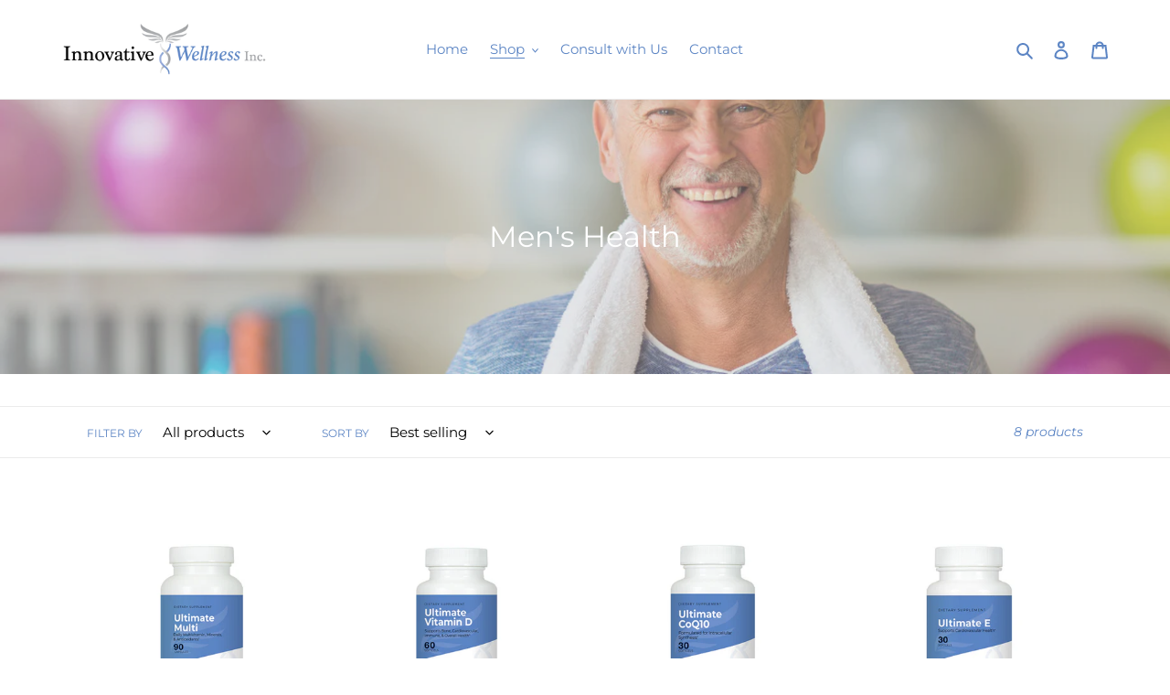

--- FILE ---
content_type: text/css
request_url: https://cdn-spurit.com/shopify-apps/popup-upsell-2/store/de0e315b50c8411b401ca86a797fa86b.css?1635932963
body_size: 416
content:
#spurit-pu2-offer-1620.spurit-pu2-popup-main.spurit-pu2-popup-desktop [data-editable="layout"] {
	background-color: rgba(0, 0, 0, 0.5);
}
#spurit-pu2-offer-1620.spurit-pu2-popup-main.spurit-pu2-popup-desktop [data-editable="general"] {
	border-color: #ffffff;
	border-width: 0;
	border-radius: 0;
	background-color: #ffffff;
}
#spurit-pu2-offer-1620.spurit-pu2-popup-main.spurit-pu2-popup-desktop [data-editable="bg_image"] {
	background-color: rgba(0, 0, 0, 0);
	background-image: url('https://cdn-spurit.com/shopify-apps/popup-upsell-2/popup-bg/65-sbs-desktop.png');
}
#spurit-pu2-offer-1620.spurit-pu2-popup-main.spurit-pu2-popup-desktop [data-editable="close_button"] {
	fill: #ffffff;
	width: 20px;
	height: 20px;
}
#spurit-pu2-offer-1620.spurit-pu2-popup-main.spurit-pu2-popup-desktop [data-editable="invite_mode_email"] {
	color: #000000;
	font-size: 16px;
	font-style: normal;
	font-family: Poppins, sans-serif;
	font-weight: normal;
	border-color: rgba(0, 0, 0, 0.25);
	border-width: 1px;
	border-radius: 0;
	text-decoration: none;
	background-color: #ffffff;
}
#spurit-pu2-offer-1620.spurit-pu2-popup-main.spurit-pu2-popup-desktop [data-editable="invite_mode_title"] {
	color: #000000;
	font-size: 28px;
	font-style: normal;
	font-family: Montserrat, sans-serif;
	font-weight: normal;
	text-decoration: none;
}
#spurit-pu2-offer-1620.spurit-pu2-popup-main.spurit-pu2-popup-desktop [data-editable="success_mode_frame"] {
	border-color: #000000;
	border-width: 2px;
	border-radius: 0;
}
#spurit-pu2-offer-1620.spurit-pu2-popup-main.spurit-pu2-popup-desktop [data-editable="success_mode_title"] {
	color: #000000;
	font-size: 28px;
	font-style: normal;
	font-family: Montserrat, sans-serif;
	font-weight: normal;
	text-decoration: none;
}
#spurit-pu2-offer-1620.spurit-pu2-popup-main.spurit-pu2-popup-desktop [data-editable="success_mode_discount"] {
	color: #000000;
	font-size: 32px;
	font-style: normal;
	font-family: Montserrat, sans-serif;
	font-weight: bold;
	text-decoration: none;
}
#spurit-pu2-offer-1620.spurit-pu2-popup-main.spurit-pu2-popup-desktop [data-editable="success_mode_frame_top"] {
	border-width: 2px;
	border-color: #000000;
	border-radius: 0;
	padding-bottom: 11px;
}
#spurit-pu2-offer-1620.spurit-pu2-popup-main.spurit-pu2-popup-desktop [data-editable="invite_mode_description"] {
	color: #000000;
	font-size: 20px;
	font-style: normal;
	font-family: Montserrat, sans-serif;
	font-weight: normal;
	text-decoration: none;
}
#spurit-pu2-offer-1620.spurit-pu2-popup-main.spurit-pu2-popup-desktop [data-editable="success_mode_description"] {
	color: #000000;
	font-size: 20px;
	font-style: normal;
	font-family: Montserrat, sans-serif;
	font-weight: normal;
	text-decoration: none;
}
#spurit-pu2-offer-1620.spurit-pu2-popup-main.spurit-pu2-popup-desktop [data-editable="invite_mode_cancel_button"] {
	color: #000000;
	font-size: 14px;
	font-style: normal;
	font-family: Poppins, sans-serif;
	font-weight: normal;
	text-decoration: underline;
}
#spurit-pu2-offer-1620.spurit-pu2-popup-main.spurit-pu2-popup-desktop [data-editable="invite_mode_submit_button"] {
	color: #ffffff;
	font-size: 16px;
	font-style: normal;
	font-family: Poppins, sans-serif;
	font-weight: normal;
	padding-top: 8px;
	border-color: #000000;
	border-width: 0;
	border-radius: 0;
	text-decoration: none;
	background-color: #000000;
	padding-bottom: 8px;
}
#spurit-pu2-offer-1620.spurit-pu2-popup-main.spurit-pu2-popup-desktop [data-editable="success_mode_frame_bottom"] {
	border-width: 2px;
	border-color: #000000;
	border-radius: 0;
	padding-top: 8px;
}
#spurit-pu2-offer-1620.spurit-pu2-popup-main.spurit-pu2-popup-desktop [data-editable="success_mode_frame_dashes"] {
	height: 2px;
	margin: 9px 12px;
	background: repeating-linear-gradient(90deg, transparent, transparent 2px, #000000 2px, #000000 14px, transparent 14px, transparent 20px);
}
#spurit-pu2-offer-1620.spurit-pu2-popup-main.spurit-pu2-popup-desktop [data-editable="success_mode_submit_button"] {
	color: #ffffff;
	font-size: 16px;
	font-style: normal;
	font-family: Poppins, sans-serif;
	font-weight: normal;
	padding-top: 8px;
	border-color: #000000;
	border-width: 0;
	border-radius: 0;
	text-decoration: none;
	background-color: #000000;
	padding-bottom: 8px;
}
#spurit-pu2-offer-1620.spurit-pu2-popup-main.spurit-pu2-popup-desktop [data-editable="success_mode_frame_crn_left"] {
	top: -11px;
	left: -24px;
	width: 24px;
	height: 24px;
	border-radius: 12px;
	border-width: 2px;
	border-color: #000000;
}
#spurit-pu2-offer-1620.spurit-pu2-popup-main.spurit-pu2-popup-desktop [data-editable="success_mode_frame_crn_right"] {
	top: -11px;
	right: -24px;
	width: 24px;
	height: 24px;
	border-radius: 12px;
	border-width: 2px;
	border-color: #000000;
}


#spurit-pu2-offer-1620.spurit-pu2-popup-main:not(.spurit-pu2-popup-desktop) [data-editable="layout"] {
	background-color: rgba(0, 0, 0, 0.5);
}
#spurit-pu2-offer-1620.spurit-pu2-popup-main:not(.spurit-pu2-popup-desktop) [data-editable="general"] {
	border-color: #ffffff;
	border-width: 0;
	border-radius: 0;
	background-color: #ffffff;
}
#spurit-pu2-offer-1620.spurit-pu2-popup-main:not(.spurit-pu2-popup-desktop) [data-editable="bg_image"] {
	background-color: rgba(0, 0, 0, 0);
	background-image: url('https://cdn-spurit.com/shopify-apps/popup-upsell-2/popup-bg/65-sbs-mobile.png');
}
#spurit-pu2-offer-1620.spurit-pu2-popup-main:not(.spurit-pu2-popup-desktop) [data-editable="close_button"] {
	fill: #ffffff;
	width: 16px;
	height: 16px;
}
#spurit-pu2-offer-1620.spurit-pu2-popup-main:not(.spurit-pu2-popup-desktop) [data-editable="invite_mode_email"] {
	color: #000000;
	font-size: 16px;
	font-style: normal;
	font-family: Poppins, sans-serif;
	font-weight: normal;
	border-color: rgba(0, 0, 0, 0.25);
	border-width: 1px;
	border-radius: 0;
	text-decoration: none;
	background-color: #ffffff;
}
#spurit-pu2-offer-1620.spurit-pu2-popup-main:not(.spurit-pu2-popup-desktop) [data-editable="invite_mode_title"] {
	color: #000000;
	font-size: 24px;
	font-style: normal;
	font-family: Montserrat, sans-serif;
	font-weight: normal;
	text-decoration: none;
}
#spurit-pu2-offer-1620.spurit-pu2-popup-main:not(.spurit-pu2-popup-desktop) [data-editable="success_mode_frame"] {
	border-color: #000000;
	border-width: 2px;
	border-radius: 0;
}
#spurit-pu2-offer-1620.spurit-pu2-popup-main:not(.spurit-pu2-popup-desktop) [data-editable="success_mode_title"] {
	color: #000000;
	font-size: 24px;
	font-style: normal;
	font-family: Montserrat, sans-serif;
	font-weight: normal;
	text-decoration: none;
}
#spurit-pu2-offer-1620.spurit-pu2-popup-main:not(.spurit-pu2-popup-desktop) [data-editable="success_mode_discount"] {
	color: #000000;
	font-size: 28px;
	font-style: normal;
	font-family: Montserrat, sans-serif;
	font-weight: bold;
	text-decoration: none;
}
#spurit-pu2-offer-1620.spurit-pu2-popup-main:not(.spurit-pu2-popup-desktop) [data-editable="success_mode_frame_top"] {
	border-width: 2px;
	border-color: #000000;
	border-radius: 0;
	padding-bottom: 11px;
}
#spurit-pu2-offer-1620.spurit-pu2-popup-main:not(.spurit-pu2-popup-desktop) [data-editable="invite_mode_description"] {
	color: #000000;
	font-size: 16px;
	font-style: normal;
	font-family: Montserrat, sans-serif;
	font-weight: normal;
	text-decoration: none;
}
#spurit-pu2-offer-1620.spurit-pu2-popup-main:not(.spurit-pu2-popup-desktop) [data-editable="success_mode_description"] {
	color: #000000;
	font-size: 16px;
	font-style: normal;
	font-family: Montserrat, sans-serif;
	font-weight: normal;
	text-decoration: none;
}
#spurit-pu2-offer-1620.spurit-pu2-popup-main:not(.spurit-pu2-popup-desktop) [data-editable="invite_mode_cancel_button"] {
	color: #000000;
	font-size: 14px;
	font-style: normal;
	font-family: Poppins, sans-serif;
	font-weight: normal;
	text-decoration: underline;
}
#spurit-pu2-offer-1620.spurit-pu2-popup-main:not(.spurit-pu2-popup-desktop) [data-editable="invite_mode_submit_button"] {
	color: #ffffff;
	font-size: 16px;
	font-style: normal;
	font-family: Poppins, sans-serif;
	font-weight: normal;
	padding-top: 8px;
	border-color: #000000;
	border-width: 0;
	border-radius: 0;
	text-decoration: none;
	background-color: #000000;
	padding-bottom: 8px;
}
#spurit-pu2-offer-1620.spurit-pu2-popup-main:not(.spurit-pu2-popup-desktop) [data-editable="success_mode_frame_bottom"] {
	border-width: 2px;
	border-color: #000000;
	border-radius: 0;
	padding-top: 8px;
}
#spurit-pu2-offer-1620.spurit-pu2-popup-main:not(.spurit-pu2-popup-desktop) [data-editable="success_mode_frame_dashes"] {
	height: 2px;
	margin: 9px 12px;
	background: repeating-linear-gradient(90deg, transparent, transparent 2px, #000000 2px, #000000 14px, transparent 14px, transparent 20px);
}
#spurit-pu2-offer-1620.spurit-pu2-popup-main:not(.spurit-pu2-popup-desktop) [data-editable="success_mode_submit_button"] {
	color: #ffffff;
	font-size: 16px;
	font-style: normal;
	font-family: Poppins, sans-serif;
	font-weight: normal;
	padding-top: 8px;
	border-color: #000000;
	border-width: 0;
	border-radius: 0;
	text-decoration: none;
	background-color: #000000;
	padding-bottom: 8px;
}
#spurit-pu2-offer-1620.spurit-pu2-popup-main:not(.spurit-pu2-popup-desktop) [data-editable="success_mode_frame_crn_left"] {
	top: -11px;
	left: -24px;
	width: 24px;
	height: 24px;
	border-radius: 12px;
	border-width: 2px;
	border-color: #000000;
}
#spurit-pu2-offer-1620.spurit-pu2-popup-main.spurit-pu2-popup-desktop [data-editable="layout"] {
	background-color: rgba(0, 0, 0, 0.5);
}
#spurit-pu2-offer-1620.spurit-pu2-popup-main.spurit-pu2-popup-desktop [data-editable="general"] {
	border-color: #ffffff;
	border-width: 0;
	border-radius: 0;
	background-color: #ffffff;
}
#spurit-pu2-offer-1620.spurit-pu2-popup-main.spurit-pu2-popup-desktop [data-editable="bg_image"] {
	background-color: rgba(0, 0, 0, 0);
	background-image: url('https://cdn-spurit.com/shopify-apps/popup-upsell-2/popup-bg/65-sbs-desktop.png');
}
#spurit-pu2-offer-1620.spurit-pu2-popup-main.spurit-pu2-popup-desktop [data-editable="close_button"] {
	fill: #ffffff;
	width: 20px;
	height: 20px;
}
#spurit-pu2-offer-1620.spurit-pu2-popup-main.spurit-pu2-popup-desktop [data-editable="invite_mode_email"] {
	color: #000000;
	font-size: 16px;
	font-style: normal;
	font-family: Poppins, sans-serif;
	font-weight: normal;
	border-color: rgba(0, 0, 0, 0.25);
	border-width: 1px;
	border-radius: 0;
	text-decoration: none;
	background-color: #ffffff;
}
#spurit-pu2-offer-1620.spurit-pu2-popup-main.spurit-pu2-popup-desktop [data-editable="invite_mode_title"] {
	color: #000000;
	font-size: 28px;
	font-style: normal;
	font-family: Montserrat, sans-serif;
	font-weight: normal;
	text-decoration: none;
}
#spurit-pu2-offer-1620.spurit-pu2-popup-main.spurit-pu2-popup-desktop [data-editable="success_mode_frame"] {
	border-color: #000000;
	border-width: 2px;
	border-radius: 0;
}
#spurit-pu2-offer-1620.spurit-pu2-popup-main.spurit-pu2-popup-desktop [data-editable="success_mode_title"] {
	color: #000000;
	font-size: 28px;
	font-style: normal;
	font-family: Montserrat, sans-serif;
	font-weight: normal;
	text-decoration: none;
}
#spurit-pu2-offer-1620.spurit-pu2-popup-main.spurit-pu2-popup-desktop [data-editable="success_mode_discount"] {
	color: #000000;
	font-size: 32px;
	font-style: normal;
	font-family: Montserrat, sans-serif;
	font-weight: bold;
	text-decoration: none;
}
#spurit-pu2-offer-1620.spurit-pu2-popup-main.spurit-pu2-popup-desktop [data-editable="success_mode_frame_top"] {
	border-width: 2px;
	border-color: #000000;
	border-radius: 0;
	padding-bottom: 11px;
}
#spurit-pu2-offer-1620.spurit-pu2-popup-main.spurit-pu2-popup-desktop [data-editable="invite_mode_description"] {
	color: #000000;
	font-size: 20px;
	font-style: normal;
	font-family: Montserrat, sans-serif;
	font-weight: normal;
	text-decoration: none;
}
#spurit-pu2-offer-1620.spurit-pu2-popup-main.spurit-pu2-popup-desktop [data-editable="success_mode_description"] {
	color: #000000;
	font-size: 20px;
	font-style: normal;
	font-family: Montserrat, sans-serif;
	font-weight: normal;
	text-decoration: none;
}
#spurit-pu2-offer-1620.spurit-pu2-popup-main.spurit-pu2-popup-desktop [data-editable="invite_mode_cancel_button"] {
	color: #000000;
	font-size: 14px;
	font-style: normal;
	font-family: Poppins, sans-serif;
	font-weight: normal;
	text-decoration: underline;
}
#spurit-pu2-offer-1620.spurit-pu2-popup-main.spurit-pu2-popup-desktop [data-editable="invite_mode_submit_button"] {
	color: #ffffff;
	font-size: 16px;
	font-style: normal;
	font-family: Poppins, sans-serif;
	font-weight: normal;
	padding-top: 8px;
	border-color: #000000;
	border-width: 0;
	border-radius: 0;
	text-decoration: none;
	background-color: #000000;
	padding-bottom: 8px;
}
#spurit-pu2-offer-1620.spurit-pu2-popup-main.spurit-pu2-popup-desktop [data-editable="success_mode_frame_bottom"] {
	border-width: 2px;
	border-color: #000000;
	border-radius: 0;
	padding-top: 8px;
}
#spurit-pu2-offer-1620.spurit-pu2-popup-main.spurit-pu2-popup-desktop [data-editable="success_mode_frame_dashes"] {
	height: 2px;
	margin: 9px 12px;
	background: repeating-linear-gradient(90deg, transparent, transparent 2px, #000000 2px, #000000 14px, transparent 14px, transparent 20px);
}
#spurit-pu2-offer-1620.spurit-pu2-popup-main.spurit-pu2-popup-desktop [data-editable="success_mode_submit_button"] {
	color: #ffffff;
	font-size: 16px;
	font-style: normal;
	font-family: Poppins, sans-serif;
	font-weight: normal;
	padding-top: 8px;
	border-color: #000000;
	border-width: 0;
	border-radius: 0;
	text-decoration: none;
	background-color: #000000;
	padding-bottom: 8px;
}
#spurit-pu2-offer-1620.spurit-pu2-popup-main.spurit-pu2-popup-desktop [data-editable="success_mode_frame_crn_left"] {
	top: -11px;
	left: -24px;
	width: 24px;
	height: 24px;
	border-radius: 12px;
	border-width: 2px;
	border-color: #000000;
}
#spurit-pu2-offer-1620.spurit-pu2-popup-main.spurit-pu2-popup-desktop [data-editable="success_mode_frame_crn_right"] {
	top: -11px;
	right: -24px;
	width: 24px;
	height: 24px;
	border-radius: 12px;
	border-width: 2px;
	border-color: #000000;
}


#spurit-pu2-offer-1620.spurit-pu2-popup-main:not(.spurit-pu2-popup-desktop) [data-editable="layout"] {
	background-color: rgba(0, 0, 0, 0.5);
}
#spurit-pu2-offer-1620.spurit-pu2-popup-main:not(.spurit-pu2-popup-desktop) [data-editable="general"] {
	border-color: #ffffff;
	border-width: 0;
	border-radius: 0;
	background-color: #ffffff;
}
#spurit-pu2-offer-1620.spurit-pu2-popup-main:not(.spurit-pu2-popup-desktop) [data-editable="bg_image"] {
	background-color: rgba(0, 0, 0, 0);
	background-image: url('https://cdn-spurit.com/shopify-apps/popup-upsell-2/popup-bg/65-sbs-mobile.png');
}
#spurit-pu2-offer-1620.spurit-pu2-popup-main:not(.spurit-pu2-popup-desktop) [data-editable="close_button"] {
	fill: #ffffff;
	width: 16px;
	height: 16px;
}
#spurit-pu2-offer-1620.spurit-pu2-popup-main:not(.spurit-pu2-popup-desktop) [data-editable="invite_mode_email"] {
	color: #000000;
	font-size: 16px;
	font-style: normal;
	font-family: Poppins, sans-serif;
	font-weight: normal;
	border-color: rgba(0, 0, 0, 0.25);
	border-width: 1px;
	border-radius: 0;
	text-decoration: none;
	background-color: #ffffff;
}
#spurit-pu2-offer-1620.spurit-pu2-popup-main:not(.spurit-pu2-popup-desktop) [data-editable="invite_mode_title"] {
	color: #000000;
	font-size: 24px;
	font-style: normal;
	font-family: Montserrat, sans-serif;
	font-weight: normal;
	text-decoration: none;
}
#spurit-pu2-offer-1620.spurit-pu2-popup-main:not(.spurit-pu2-popup-desktop) [data-editable="success_mode_frame"] {
	border-color: #000000;
	border-width: 2px;
	border-radius: 0;
}
#spurit-pu2-offer-1620.spurit-pu2-popup-main:not(.spurit-pu2-popup-desktop) [data-editable="success_mode_title"] {
	color: #000000;
	font-size: 24px;
	font-style: normal;
	font-family: Montserrat, sans-serif;
	font-weight: normal;
	text-decoration: none;
}
#spurit-pu2-offer-1620.spurit-pu2-popup-main:not(.spurit-pu2-popup-desktop) [data-editable="success_mode_discount"] {
	color: #000000;
	font-size: 28px;
	font-style: normal;
	font-family: Montserrat, sans-serif;
	font-weight: bold;
	text-decoration: none;
}
#spurit-pu2-offer-1620.spurit-pu2-popup-main:not(.spurit-pu2-popup-desktop) [data-editable="success_mode_frame_top"] {
	border-width: 2px;
	border-color: #000000;
	border-radius: 0;
	padding-bottom: 11px;
}
#spurit-pu2-offer-1620.spurit-pu2-popup-main:not(.spurit-pu2-popup-desktop) [data-editable="invite_mode_description"] {
	color: #000000;
	font-size: 16px;
	font-style: normal;
	font-family: Montserrat, sans-serif;
	font-weight: normal;
	text-decoration: none;
}
#spurit-pu2-offer-1620.spurit-pu2-popup-main:not(.spurit-pu2-popup-desktop) [data-editable="success_mode_description"] {
	color: #000000;
	font-size: 16px;
	font-style: normal;
	font-family: Montserrat, sans-serif;
	font-weight: normal;
	text-decoration: none;
}
#spurit-pu2-offer-1620.spurit-pu2-popup-main:not(.spurit-pu2-popup-desktop) [data-editable="invite_mode_cancel_button"] {
	color: #000000;
	font-size: 14px;
	font-style: normal;
	font-family: Poppins, sans-serif;
	font-weight: normal;
	text-decoration: underline;
}
#spurit-pu2-offer-1620.spurit-pu2-popup-main:not(.spurit-pu2-popup-desktop) [data-editable="invite_mode_submit_button"] {
	color: #ffffff;
	font-size: 16px;
	font-style: normal;
	font-family: Poppins, sans-serif;
	font-weight: normal;
	padding-top: 8px;
	border-color: #000000;
	border-width: 0;
	border-radius: 0;
	text-decoration: none;
	background-color: #000000;
	padding-bottom: 8px;
}
#spurit-pu2-offer-1620.spurit-pu2-popup-main:not(.spurit-pu2-popup-desktop) [data-editable="success_mode_frame_bottom"] {
	border-width: 2px;
	border-color: #000000;
	border-radius: 0;
	padding-top: 8px;
}
#spurit-pu2-offer-1620.spurit-pu2-popup-main:not(.spurit-pu2-popup-desktop) [data-editable="success_mode_frame_dashes"] {
	height: 2px;
	margin: 9px 12px;
	background: repeating-linear-gradient(90deg, transparent, transparent 2px, #000000 2px, #000000 14px, transparent 14px, transparent 20px);
}
#spurit-pu2-offer-1620.spurit-pu2-popup-main:not(.spurit-pu2-popup-desktop) [data-editable="success_mode_submit_button"] {
	color: #ffffff;
	font-size: 16px;
	font-style: normal;
	font-family: Poppins, sans-serif;
	font-weight: normal;
	padding-top: 8px;
	border-color: #000000;
	border-width: 0;
	border-radius: 0;
	text-decoration: none;
	background-color: #000000;
	padding-bottom: 8px;
}
#spurit-pu2-offer-1620.spurit-pu2-popup-main:not(.spurit-pu2-popup-desktop) [data-editable="success_mode_frame_crn_left"] {
	top: -11px;
	left: -24px;
	width: 24px;
	height: 24px;
	border-radius: 12px;
	border-width: 2px;
	border-color: #000000;
}
#spurit-pu2-offer-1620.spurit-pu2-popup-main:not(.spurit-pu2-popup-desktop) [data-editable="success_mode_frame_crn_right"] {
	top: -11px;
	right: -24px;
	width: 24px;
	height: 24px;
	border-radius: 12px;
	border-width: 2px;
	border-color: #000000;
}


#spurit-pu2-offer-1620.spurit-pu2-bar.spurit-pu2-bar-desktop [data-editable="title"] {
	color: #FFFFFF;
	font-size: 16px;
	font-style: normal;
	font-family: Montserrat, sans-serif;
	font-weight: bold;
	text-decoration: none;
}
#spurit-pu2-offer-1620.spurit-pu2-bar.spurit-pu2-bar-desktop[data-editable="layout"] {
	padding-top: 8px;
	border-color: #ffffff;
	border-width: 0;
	background-color: #000000;
	padding-bottom: 8px;
}
#spurit-pu2-offer-1620.spurit-pu2-bar.spurit-pu2-bar-desktop [data-editable="bar_close_button"] {
	fill: #ffffff;
	width: 20px;
}


#spurit-pu2-offer-1620.spurit-pu2-bar:not(.spurit-pu2-bar-desktop) [data-editable="title"] {
	color: #FFFFFF;
	font-size: 16px;
	font-style: normal;
	font-family: Montserrat, sans-serif;
	font-weight: bold;
	text-decoration: none;
}
#spurit-pu2-offer-1620.spurit-pu2-bar:not(.spurit-pu2-bar-desktop)[data-editable="layout"] {
	padding-top: 8px;
	border-color: #ffffff;
	border-width: 0;
	background-color: #000000;
	padding-bottom: 8px;
}
#spurit-pu2-offer-1620.spurit-pu2-bar:not(.spurit-pu2-bar-desktop) [data-editable="bar_close_button"] {
	fill: #ffffff;
	width: 20px;
}

--- FILE ---
content_type: application/x-javascript
request_url: https://cdn-spurit.com/shopify-apps/popup-upsell-2/store/de0e315b50c8411b401ca86a797fa86b.js?1635932963
body_size: 106
content:
if(typeof Spurit === 'undefined') var Spurit = {};
if(typeof Spurit.PopupUpsell2 === 'undefined') Spurit.PopupUpsell2 = {};
Spurit.PopupUpsell2.settings = {"offers":[{"id":1620,"shop_id":1655,"type":"EMAIL","is_enabled":false,"apply_to":"SPECIFIC_PAGE","pages":["PRODUCT","HOME","CART"],"display_type":"VISIT","show_bar":true,"delay":5,"discount":{"type":"percentage","value":10},"announcement_actions":{"button":{"is_enabled":false},"link":{"is_enabled":false}},"popup_texts":{"info_bar":{"title":"Your [discount] discount applied to all products"},"invite_mode":{"title":"Subscribe & Save!","description":"Enter you email to claim your discount"},"success_mode":{"title":"Congratulations!","description":"Your discount applied"}},"design_front":{"invite_mode":{"email_placeholder":"Your email","submit_button":"SUBSCRIBE","cancel_button":"No, thanks"},"success_mode":{"submit_button":"CONTINUE SHOPPING"}}}],"settings":{"shop_id":1655,"shown_on_tablet_and_mobile":true,"offer_display":"EVERY_TIME","selectors":{"ajax_button_checkout":{"position":"before","selector":""}},"created_at":"2021-09-20T04:52:38.000000Z","updated_at":"2021-10-26T17:09:42.000000Z"}};
Spurit.PopupUpsell2.settings_loaded = true;
if(typeof(Spurit.PopupUpsell2.on_settings_load) === 'function'){
    Spurit.PopupUpsell2.on_settings_load();
}